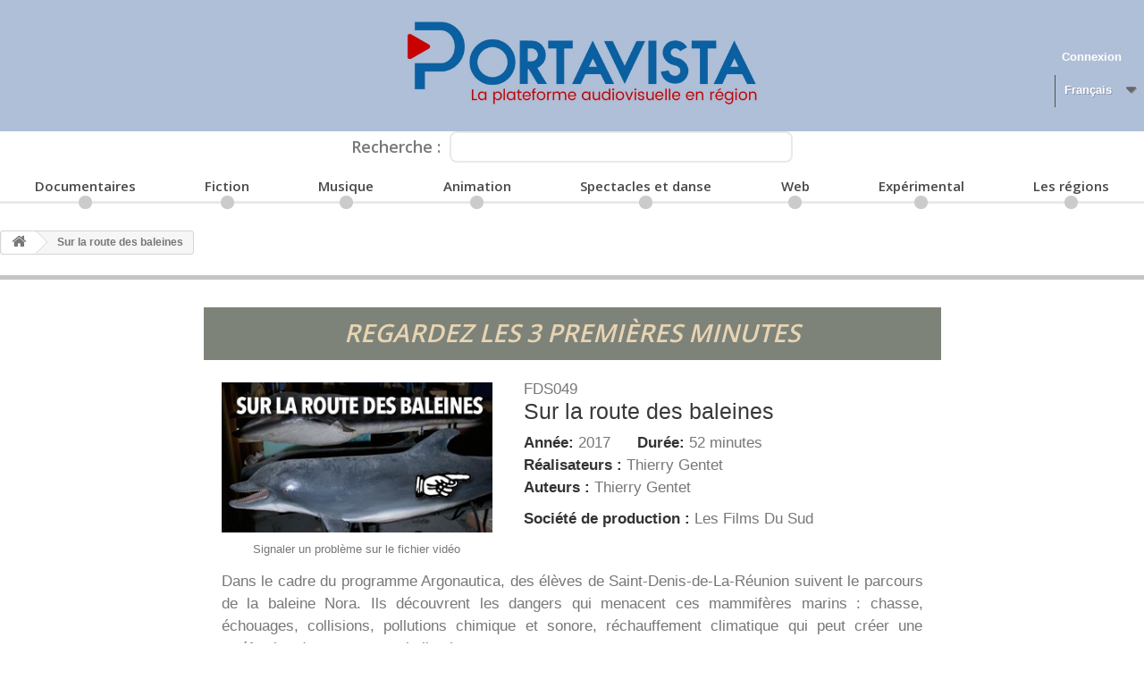

--- FILE ---
content_type: text/html; charset=utf-8
request_url: https://polygone11.portavista.fr/catalogue/fr/accueil/701-sur-la-route-des-baleines.html
body_size: 8607
content:
<!DOCTYPE HTML>
<!--[if lt IE 7]> <html class="no-js lt-ie9 lt-ie8 lt-ie7" lang="fr-fr"><![endif]-->
<!--[if IE 7]><html class="no-js lt-ie9 lt-ie8 ie7" lang="fr-fr"><![endif]-->
<!--[if IE 8]><html class="no-js lt-ie9 ie8" lang="fr-fr"><![endif]-->
<!--[if gt IE 8]> <html class="no-js ie9" lang="fr-fr"><![endif]-->
<html lang="fr-fr">
	<head>
		<meta charset="utf-8" />
		<title>Sur la route des baleines - Polygone Onze</title>
						<meta name="generator" content="PrestaShop" />
		<meta name="robots" content="index,follow" />
		<meta name="viewport" content="width=device-width, minimum-scale=0.25, maximum-scale=1.6, initial-scale=1.0" />
		<meta name="apple-mobile-web-app-capable" content="yes" />
		<link rel="icon" type="image/vnd.microsoft.icon" href="/catalogue/img/favicon.ico?1666204601" />
		<link rel="shortcut icon" type="image/x-icon" href="/catalogue/img/favicon.ico?1666204601" />
														<link rel="stylesheet" href="/catalogue/themes/default-bootstrap/css/global.css" type="text/css" media="all" />
																<link rel="stylesheet" href="/catalogue/themes/default-bootstrap/css/autoload/highdpi.css" type="text/css" media="all" />
																<link rel="stylesheet" href="/catalogue/themes/default-bootstrap/css/autoload/responsive-tables.css" type="text/css" media="all" />
																<link rel="stylesheet" href="/catalogue/themes/default-bootstrap/css/autoload/uniform.default.css" type="text/css" media="all" />
																<link rel="stylesheet" href="/catalogue/js/jquery/plugins/fancybox/jquery.fancybox.css" type="text/css" media="all" />
																<link rel="stylesheet" href="/catalogue/themes/default-bootstrap/css/product.css" type="text/css" media="all" />
																<link rel="stylesheet" href="/catalogue/themes/default-bootstrap/css/print.css" type="text/css" media="print" />
																<link rel="stylesheet" href="/catalogue/js/jquery/plugins/bxslider/jquery.bxslider.css" type="text/css" media="all" />
																<link rel="stylesheet" href="/catalogue/modules/prestablog/views/css/grid-for-1-6-module.css" type="text/css" media="all" />
																<link rel="stylesheet" href="/catalogue/themes/default-bootstrap/css/modules/blockbestsellers/blockbestsellers.css" type="text/css" media="all" />
																<link rel="stylesheet" href="/catalogue/themes/default-bootstrap/css/modules/blockcurrencies/blockcurrencies.css" type="text/css" media="all" />
																<link rel="stylesheet" href="/catalogue/themes/default-bootstrap/css/modules/blocklanguages/blocklanguages.css" type="text/css" media="all" />
																<link rel="stylesheet" href="/catalogue/themes/default-bootstrap/css/modules/blockcontact/blockcontact.css" type="text/css" media="all" />
																<link rel="stylesheet" href="/catalogue/themes/default-bootstrap/css/modules/blockmyaccountfooter/blockmyaccount.css" type="text/css" media="all" />
																<link rel="stylesheet" href="/catalogue/themes/default-bootstrap/css/modules/blocktags/blocktags.css" type="text/css" media="all" />
																<link rel="stylesheet" href="/catalogue/themes/default-bootstrap/css/modules/blocktopmenu/css/blocktopmenu.css" type="text/css" media="all" />
																<link rel="stylesheet" href="/catalogue/themes/default-bootstrap/css/modules/blocktopmenu/css/superfish-modified.css" type="text/css" media="all" />
																<link rel="stylesheet" href="/catalogue/themes/default-bootstrap/css/modules/blockuserinfo/blockuserinfo.css" type="text/css" media="all" />
																<link rel="stylesheet" href="/catalogue/themes/default-bootstrap/css/modules/blockviewed/blockviewed.css" type="text/css" media="all" />
																<link rel="stylesheet" href="/catalogue/modules/themeconfigurator/css/hooks.css" type="text/css" media="all" />
																<link rel="stylesheet" href="/catalogue/modules/advancedcms/views/css/cmsfront_base.css" type="text/css" media="all" />
																<link rel="stylesheet" href="/catalogue/modules/advancedcms/views/css/blocks/AdvancedCmsBlockCategory/front/AdvancedCmsBlockCategory.css" type="text/css" media="all" />
																<link rel="stylesheet" href="/catalogue/modules/advancedcms/views/css/blocks/AdvancedCmsBlockCategorySlider/front/AdvancedCmsBlockCategorySlider.css" type="text/css" media="all" />
																<link rel="stylesheet" href="/catalogue/modules/mediatheque/views/css/choixmediatheque.css" type="text/css" media="all" />
																<link rel="stylesheet" href="/catalogue/themes/default-bootstrap/css/product_list.css" type="text/css" media="all" />
														<script type="text/javascript">
var AccessDenied = 'Accès refusé:';
var FancyboxI18nClose = 'Fermer';
var FancyboxI18nNext = 'Suivant';
var FancyboxI18nPrev = 'Pr&eacute;c&eacute;dent';
var GrowlAddToCart = 'Ajouté au panier';
var PS_CATALOG_MODE = false;
var ajaxsearch = true;
var allowBuyWhenOutOfStock = false;
var attribute_anchor_separator = '-';
var attributesCombinations = [];
var availableLaterValue = '';
var availableNowValue = '';
var baseDir = 'https://polygone11.portavista.fr/catalogue/';
var baseUri = 'https://polygone11.portavista.fr/catalogue/';
var contentOnly = false;
var currency = {"id":1,"name":"Euro","iso_code":"EUR","iso_code_num":"978","sign":"\u20ac","blank":"1","conversion_rate":"1.000000","deleted":"0","format":"2","decimals":"1","active":"1","prefix":"","suffix":" \u20ac","id_shop_list":null,"force_id":false};
var currencyBlank = 1;
var currencyFormat = 2;
var currencyRate = 1;
var currencySign = '€';
var currentDate = '2026-01-19 17:27:42';
var customerGroupWithoutTax = false;
var customizationFields = false;
var customizationId = null;
var default_eco_tax = 0;
var displayList = false;
var displayPrice = 0;
var doesntExist = 'Ce produit n\'existe pas dans cette déclinaison. Vous pouvez néanmoins en sélectionner une autre.';
var doesntExistNoMore = 'Ce produit n\'est plus en stock';
var doesntExistNoMoreBut = 'avec ces options mais reste disponible avec d\'autres options';
var ecotaxTax_rate = 0;
var fieldRequired = 'Veuillez remplir tous les champs, puis enregistrer votre personnalisation';
var groupReduction = 0;
var highDPI = false;
var idDefaultImage = 732;
var id_lang = 1;
var id_product = 701;
var img_prod_dir = 'https://polygone11.portavista.fr/catalogue/img/p/';
var img_ps_dir = 'https://polygone11.portavista.fr/catalogue/img/';
var instantsearch = false;
var isGuest = 0;
var isLogged = 0;
var isMobile = false;
var jqZoomEnabled = false;
var maxQuantityToAllowDisplayOfLastQuantityMessage = 3;
var minimalQuantity = 1;
var noTaxForThisProduct = false;
var oosHookJsCodeFunctions = [];
var page_name = 'product';
var priceDisplayMethod = 0;
var priceDisplayPrecision = 2;
var productAvailableForOrder = true;
var productBasePriceTaxExcl = 0;
var productBasePriceTaxExcluded = 0;
var productBasePriceTaxIncl = 0;
var productHasAttributes = false;
var productPrice = 0;
var productPriceTaxExcluded = 0;
var productPriceTaxIncluded = 0;
var productPriceWithoutReduction = 0;
var productReference = 'FDS049';
var productShowPrice = true;
var productUnitPriceRatio = 0;
var product_fileButtonHtml = 'Ajouter';
var product_fileDefaultHtml = 'Aucun fichier sélectionné';
var product_specific_price = [];
var quantitiesDisplayAllowed = true;
var quantityAvailable = 10;
var quickView = true;
var reduction_percent = 0;
var reduction_price = 0;
var roundMode = 2;
var specific_currency = false;
var specific_price = 0;
var static_token = '902692d024b6128cfab695e5ee306add';
var stock_management = 1;
var taxRate = 20;
var token = '902692d024b6128cfab695e5ee306add';
var uploading_in_progress = 'Envoi en cours, veuillez patienter...';
var usingSecureMode = true;
</script>

						<script type="text/javascript" src="/catalogue/js/jquery/jquery-1.11.0.min.js"></script>
						<script type="text/javascript" src="/catalogue/js/jquery/jquery-migrate-1.2.1.min.js"></script>
						<script type="text/javascript" src="/catalogue/js/jquery/plugins/jquery.easing.js"></script>
						<script type="text/javascript" src="/catalogue/js/tools.js"></script>
						<script type="text/javascript" src="/catalogue/themes/default-bootstrap/js/global.js"></script>
						<script type="text/javascript" src="/catalogue/themes/default-bootstrap/js/autoload/10-bootstrap.min.js"></script>
						<script type="text/javascript" src="/catalogue/themes/default-bootstrap/js/autoload/15-jquery.total-storage.min.js"></script>
						<script type="text/javascript" src="/catalogue/themes/default-bootstrap/js/autoload/15-jquery.uniform-modified.js"></script>
						<script type="text/javascript" src="/catalogue/js/jquery/plugins/fancybox/jquery.fancybox.js"></script>
						<script type="text/javascript" src="/catalogue/themes/default-bootstrap/js/products-comparison.js"></script>
						<script type="text/javascript" src="/catalogue/js/jquery/plugins/jquery.idTabs.js"></script>
						<script type="text/javascript" src="/catalogue/js/jquery/plugins/jquery.scrollTo.js"></script>
						<script type="text/javascript" src="/catalogue/js/jquery/plugins/jquery.serialScroll.js"></script>
						<script type="text/javascript" src="/catalogue/js/jquery/plugins/bxslider/jquery.bxslider.js"></script>
						<script type="text/javascript" src="/catalogue/themes/default-bootstrap/js/product.js"></script>
						<script type="text/javascript" src="/catalogue/themes/default-bootstrap/js/modules/blocktopmenu/js/hoverIntent.js"></script>
						<script type="text/javascript" src="/catalogue/themes/default-bootstrap/js/modules/blocktopmenu/js/superfish-modified.js"></script>
						<script type="text/javascript" src="/catalogue/themes/default-bootstrap/js/modules/blocktopmenu/js/blocktopmenu.js"></script>
						<script type="text/javascript" src="/catalogue/modules/ganalytics/views/js/GoogleAnalyticActionLib.js"></script>
						<script type="text/javascript" src="/catalogue/modules/advancedcms/views/js/adcms_front.js"></script>
						<script type="text/javascript" src="/catalogue/modules/advancedcms/views/js/blocks/AdvancedCmsBlockCategorySlider/front/AdvancedCmsBlockCategorySlider.js"></script>
						<script type="text/javascript" src="/catalogue/modules/advancedcms/views/js/blocks/AdvancedCmsBlockImageSlider/front/AdvancedCmsBlockImageSlider.js"></script>
						<script type="text/javascript" src="/catalogue/modules/advancedcms/views/js/blocks/AdvancedCmsBlockManufacturerSlider/front/AdvancedCmsBlockManufacturerSlider.js"></script>
						<script type="text/javascript" src="/catalogue/modules/advancedcms/views/js/blocks/AdvancedCmsBlockProductSlider/front/AdvancedCmsBlockProductSlider.js"></script>
							
			<script type="text/javascript">
				(window.gaDevIds=window.gaDevIds||[]).push('d6YPbH');
				(function(i,s,o,g,r,a,m){i['GoogleAnalyticsObject']=r;i[r]=i[r]||function(){
				(i[r].q=i[r].q||[]).push(arguments)},i[r].l=1*new Date();a=s.createElement(o),
				m=s.getElementsByTagName(o)[0];a.async=1;a.src=g;m.parentNode.insertBefore(a,m)
				})(window,document,'script','//www.google-analytics.com/analytics.js','ga');
				ga('create', 'UA-113132864-1', 'auto');
				ga('require', 'ec');</script><script>
            var adcms_statuses = {};
                adcms_statuses[1] = "Erreur de page générale";
                adcms_statuses[2] = "Erreur de restriction";
                adcms_statuses[3] = "Erreur de lien de page";
                adcms_statuses[4] = "Erreur de configuration de la page";
        </script>
		<link rel="stylesheet" href="//fonts.googleapis.com/css?family=Open+Sans:300,600&amp;subset=latin,latin-ext" type="text/css" media="all" />
		<!--[if IE 8]>
		<script src="https://oss.maxcdn.com/libs/html5shiv/3.7.0/html5shiv.js"></script>
		<script src="https://oss.maxcdn.com/libs/respond.js/1.3.0/respond.min.js"></script>
		<![endif]-->

		<link rel="stylesheet" type="text/css" href="https://polygone11.portavista.fr/catalogue/themes/default-bootstrap/css/portavista.css" />
		<meta http-equiv="cache-control" content="max-age=0" />
		<meta http-equiv="cache-control" content="no-cache" />
		<meta http-equiv="expires" content="0" />
		<meta http-equiv="expires" content="Tue, 01 Jan 1980 1:00:00 GMT" />
		<meta http-equiv="pragma" content="no-cache" />
		<script type="text/javascript" src="https://polygone11.portavista.fr/catalogue/themes/default-bootstrap/js/portavista.js"></script>
		<!-- Global site tag (gtag.js) - Google Analytics -->
		<script async src="https://www.googletagmanager.com/gtag/js?id=UA-113132864-1"></script>
		<script type="text/javascript" src="https://polygone11.portavista.fr/catalogue/themes/default-bootstrap/js/analytics.js"></script>

	</head>
	<body id="product" class="product product-701 product-sur-la-route-des-baleines category-2 category-accueil hide-left-column hide-right-column lang_fr">
	
	
		

					<div id="page">
			<div class="header-container">
				<header id="header">
																										<div class="nav">
							<div class="container">
								<div class="row">
									<nav>
										
									</nav>
								</div>
							</div>
						</div>
										<div>
						<div class="container">
							<div class="row">
								<div id="header_logo">
									<a href="https://polygone11.portavista.fr/catalogue/" title="Polygone Onze">
										<img class="logo img-responsive" src="https://polygone11.portavista.fr/catalogue/img/portavista-logo-1666204600.jpg" alt="Polygone Onze" width="4140" height="476"/>
									</a>
									<div id="nav_banniere">
																					<!-- Block user information module NAV  -->
<div class="header_user_info">
			<a class="login" href="https://polygone11.portavista.fr/catalogue/fr/mon-compte" rel="nofollow" title="Identifiez-vous">
			Connexion
		</a>
	</div>
<!-- /Block usmodule NAV -->
<!-- Block languages module -->
	<div id="languages-block-top" class="languages-block">
									<div class="current">
					<span>Français</span>
				</div>
												<ul id="first-languages" class="languages-block_ul toogle_content">
							<li class="selected">
										<span>Français</span>
								</li>
							<li >
																				<a href="https://polygone11.portavista.fr/catalogue/en/accueil/701-sur-la-route-des-baleines.html" title="Anglais (English)" rel="alternate" hreflang="en">
															<span>Anglais</span>
									</a>
								</li>
					</ul>
	</div>
<!-- /Block languages module -->

																				
									</div>
									
								    
                                    
                                    <div style="text-align: center;display: flex;flex-direction: row;justify-content: center;">
                                        <div style="margin: 6px 10px 0 0;font: 600 18px/22px 'Open Sans', sans-serif;">Recherche :</div>
                                        <form id="searchbox" action="https://polygone11.portavista.fr/catalogue/recherche" method="get" style="width: 30%;min-width: 300px;">
                                            <p>
                                                <input name="controller" value="search" type="hidden">
                                                <input value="position" name="orderby" type="hidden">
                                                <input value="desc" name="orderway" type="hidden">
                                                <input name="search_query" value="" type="text" style="width: 100%;border-radius: 8px;border: 2px solid #e9e9e9;font: 600 18px/22px 'Open Sans', sans-serif;color: #777;padding: 0 10px 0 10px;height: 35px;">
                                            </p>
                                        </form>
                                    </div>

                                    
								</div>

									<!-- Menu -->
	<div id="block_top_menu" class="sf-contener clearfix col-lg-12">
		<div class="cat-title">Menu</div>
		<ul class="sf-menu clearfix menu-content">
			<li><a href="https://polygone11.portavista.fr/catalogue/fr/8-documentaires" title="Documentaires">Documentaires<div class="middle_circle"><div class="circle"></div></div></a><ul><li><a href="https://polygone11.portavista.fr/catalogue/fr/16-decouvertes" title="Découvertes">Découvertes<div class="middle_circle"><div class="circle"></div></div></a></li><li><a href="https://polygone11.portavista.fr/catalogue/fr/17-histoire" title="Histoire">Histoire<div class="middle_circle"><div class="circle"></div></div></a><ul><li><a href="https://polygone11.portavista.fr/catalogue/fr/58-prehistoire" title="Préhistoire">Préhistoire<div class="middle_circle"><div class="circle"></div></div></a></li><li><a href="https://polygone11.portavista.fr/catalogue/fr/59-antiquite" title="Antiquité">Antiquité<div class="middle_circle"><div class="circle"></div></div></a></li><li><a href="https://polygone11.portavista.fr/catalogue/fr/60-moyen-age" title="Moyen âge">Moyen âge<div class="middle_circle"><div class="circle"></div></div></a></li><li><a href="https://polygone11.portavista.fr/catalogue/fr/61-renaissance" title="Renaissance">Renaissance<div class="middle_circle"><div class="circle"></div></div></a></li><li><a href="https://polygone11.portavista.fr/catalogue/fr/62-temps-moderne" title="Temps modernes">Temps modernes<div class="middle_circle"><div class="circle"></div></div></a></li><li><a href="https://polygone11.portavista.fr/catalogue/fr/63-xixe" title="XIXè">XIXè<div class="middle_circle"><div class="circle"></div></div></a></li><li><a href="https://polygone11.portavista.fr/catalogue/fr/64-autour-de-1914" title="Autour de 1914">Autour de 1914<div class="middle_circle"><div class="circle"></div></div></a></li><li><a href="https://polygone11.portavista.fr/catalogue/fr/65-entre-deux-guerres" title="Entre deux guerres">Entre deux guerres<div class="middle_circle"><div class="circle"></div></div></a></li><li><a href="https://polygone11.portavista.fr/catalogue/fr/66-autour-de-1939" title="Autour de 1939">Autour de 1939<div class="middle_circle"><div class="circle"></div></div></a></li><li><a href="https://polygone11.portavista.fr/catalogue/fr/67-decolonisation" title="Décolonisation">Décolonisation<div class="middle_circle"><div class="circle"></div></div></a></li><li><a href="https://polygone11.portavista.fr/catalogue/fr/68-histoire-contemporaine" title="Histoire contemporaine">Histoire contemporaine<div class="middle_circle"><div class="circle"></div></div></a></li><li><a href="https://polygone11.portavista.fr/catalogue/fr/69-au-travers-de-l-histoire" title="Au travers de l’Histoire">Au travers de l’Histoire<div class="middle_circle"><div class="circle"></div></div></a></li></ul></li><li><a href="https://polygone11.portavista.fr/catalogue/fr/18-arts" title="Arts">Arts<div class="middle_circle"><div class="circle"></div></div></a><ul><li><a href="https://polygone11.portavista.fr/catalogue/fr/37-civilisations" title="Civilisations">Civilisations<div class="middle_circle"><div class="circle"></div></div></a></li><li><a href="https://polygone11.portavista.fr/catalogue/fr/38-architecture" title="Architecture">Architecture<div class="middle_circle"><div class="circle"></div></div></a></li><li><a href="https://polygone11.portavista.fr/catalogue/fr/39-peinture" title="Peinture">Peinture<div class="middle_circle"><div class="circle"></div></div></a></li><li><a href="https://polygone11.portavista.fr/catalogue/fr/40-musique-doc-arts" title="Musique (Doc. Arts)">Musique (Doc. Arts)<div class="middle_circle"><div class="circle"></div></div></a></li><li><a href="https://polygone11.portavista.fr/catalogue/fr/41-artisanat" title="Artisanat">Artisanat<div class="middle_circle"><div class="circle"></div></div></a></li><li><a href="https://polygone11.portavista.fr/catalogue/fr/42-photographie" title="Photographie">Photographie<div class="middle_circle"><div class="circle"></div></div></a></li><li><a href="https://polygone11.portavista.fr/catalogue/fr/43-bande-dessinee" title="Bande dessinée">Bande dessinée<div class="middle_circle"><div class="circle"></div></div></a></li><li><a href="https://polygone11.portavista.fr/catalogue/fr/44-cinema" title="Cinéma">Cinéma<div class="middle_circle"><div class="circle"></div></div></a></li><li><a href="https://polygone11.portavista.fr/catalogue/fr/45-danse-doc-arts" title="Danse (Doc. Arts)">Danse (Doc. Arts)<div class="middle_circle"><div class="circle"></div></div></a></li><li><a href="https://polygone11.portavista.fr/catalogue/fr/46-theatre-doc-arts" title="Théâtre (Doc. Arts)">Théâtre (Doc. Arts)<div class="middle_circle"><div class="circle"></div></div></a></li><li><a href="https://polygone11.portavista.fr/catalogue/fr/47-litterature" title="Littérature">Littérature<div class="middle_circle"><div class="circle"></div></div></a></li><li><a href="https://polygone11.portavista.fr/catalogue/fr/48-autres-doc-arts" title="Autres (Doc. Arts)">Autres (Doc. Arts)<div class="middle_circle"><div class="circle"></div></div></a></li></ul></li><li><a href="https://polygone11.portavista.fr/catalogue/fr/19-societes" title="Société">Société<div class="middle_circle"><div class="circle"></div></div></a><ul><li><a href="https://polygone11.portavista.fr/catalogue/fr/76-travail" title="Travail">Travail<div class="middle_circle"><div class="circle"></div></div></a></li><li><a href="https://polygone11.portavista.fr/catalogue/fr/77-economie" title="Economie">Economie<div class="middle_circle"><div class="circle"></div></div></a></li><li><a href="https://polygone11.portavista.fr/catalogue/fr/78-luttes-feministes" title="Luttes féministes">Luttes féministes<div class="middle_circle"><div class="circle"></div></div></a></li><li><a href="https://polygone11.portavista.fr/catalogue/fr/79-anti-racisme" title="Anti-raçisme">Anti-raçisme<div class="middle_circle"><div class="circle"></div></div></a></li><li><a href="https://polygone11.portavista.fr/catalogue/fr/80-religions" title="Religions">Religions<div class="middle_circle"><div class="circle"></div></div></a></li><li><a href="https://polygone11.portavista.fr/catalogue/fr/81-sports" title="Sports">Sports<div class="middle_circle"><div class="circle"></div></div></a></li><li><a href="https://polygone11.portavista.fr/catalogue/fr/82-education" title="Education">Education<div class="middle_circle"><div class="circle"></div></div></a></li><li><a href="https://polygone11.portavista.fr/catalogue/fr/83-vie-quotidienne" title="Vie quotidienne">Vie quotidienne<div class="middle_circle"><div class="circle"></div></div></a></li><li><a href="https://polygone11.portavista.fr/catalogue/fr/84-migrations" title="Migrations">Migrations<div class="middle_circle"><div class="circle"></div></div></a></li><li><a href="https://polygone11.portavista.fr/catalogue/fr/85-luttes-sociales" title="Luttes sociales">Luttes sociales<div class="middle_circle"><div class="circle"></div></div></a></li><li><a href="https://polygone11.portavista.fr/catalogue/fr/86-developpement" title="Développement">Développement<div class="middle_circle"><div class="circle"></div></div></a></li><li><a href="https://polygone11.portavista.fr/catalogue/fr/87-ethnologie" title="Ethnologie">Ethnologie<div class="middle_circle"><div class="circle"></div></div></a></li></ul></li><li><a href="https://polygone11.portavista.fr/catalogue/fr/20-sciences" title="Sciences">Sciences<div class="middle_circle"><div class="circle"></div></div></a><ul><li><a href="https://polygone11.portavista.fr/catalogue/fr/70-espace" title="Espace">Espace<div class="middle_circle"><div class="circle"></div></div></a></li><li><a href="https://polygone11.portavista.fr/catalogue/fr/71-futurologie" title="Futurologie">Futurologie<div class="middle_circle"><div class="circle"></div></div></a></li><li><a href="https://polygone11.portavista.fr/catalogue/fr/72-technologie" title="Technologie">Technologie<div class="middle_circle"><div class="circle"></div></div></a></li><li><a href="https://polygone11.portavista.fr/catalogue/fr/73-geographie" title="Géographie">Géographie<div class="middle_circle"><div class="circle"></div></div></a></li><li><a href="https://polygone11.portavista.fr/catalogue/fr/74-sante-medecine" title="Santé médecine">Santé médecine<div class="middle_circle"><div class="circle"></div></div></a></li><li><a href="https://polygone11.portavista.fr/catalogue/fr/75-ecologie-science" title="Ecologie-science">Ecologie-science<div class="middle_circle"><div class="circle"></div></div></a></li></ul></li><li><a href="https://polygone11.portavista.fr/catalogue/fr/21-nature" title="Nature">Nature<div class="middle_circle"><div class="circle"></div></div></a><ul><li><a href="https://polygone11.portavista.fr/catalogue/fr/24-ecologie" title="Ecologie">Ecologie<div class="middle_circle"><div class="circle"></div></div></a></li><li><a href="https://polygone11.portavista.fr/catalogue/fr/25-agriculture" title="Agriculture">Agriculture<div class="middle_circle"><div class="circle"></div></div></a></li><li><a href="https://polygone11.portavista.fr/catalogue/fr/26-jardins" title="Jardins">Jardins<div class="middle_circle"><div class="circle"></div></div></a></li><li><a href="https://polygone11.portavista.fr/catalogue/fr/27-animaux" title="Animaux">Animaux<div class="middle_circle"><div class="circle"></div></div></a></li><li><a href="https://polygone11.portavista.fr/catalogue/fr/28-foret" title="Foret">Foret<div class="middle_circle"><div class="circle"></div></div></a></li><li><a href="https://polygone11.portavista.fr/catalogue/fr/29-mer" title="Mer">Mer<div class="middle_circle"><div class="circle"></div></div></a></li><li><a href="https://polygone11.portavista.fr/catalogue/fr/30-montagne" title="Montagne">Montagne<div class="middle_circle"><div class="circle"></div></div></a></li><li><a href="https://polygone11.portavista.fr/catalogue/fr/31-geographie-paysage" title="Géographie paysage">Géographie paysage<div class="middle_circle"><div class="circle"></div></div></a></li></ul></li><li><a href="https://polygone11.portavista.fr/catalogue/fr/22-musique" title="Musique (Doc)">Musique (Doc)<div class="middle_circle"><div class="circle"></div></div></a><ul><li><a href="https://polygone11.portavista.fr/catalogue/fr/32-musiques-du-monde" title="Musiques du monde">Musiques du monde<div class="middle_circle"><div class="circle"></div></div></a></li><li><a href="https://polygone11.portavista.fr/catalogue/fr/33-musiques-classiques" title="Musiques classiques">Musiques classiques<div class="middle_circle"><div class="circle"></div></div></a></li><li><a href="https://polygone11.portavista.fr/catalogue/fr/34-instruments-de-musique" title="Instruments de musique">Instruments de musique<div class="middle_circle"><div class="circle"></div></div></a></li><li><a href="https://polygone11.portavista.fr/catalogue/fr/35-musiques-varietes-jazz" title="Musiques variétées jazz">Musiques variétées jazz<div class="middle_circle"><div class="circle"></div></div></a></li><li><a href="https://polygone11.portavista.fr/catalogue/fr/36-duchable" title="Duchable">Duchable<div class="middle_circle"><div class="circle"></div></div></a></li></ul></li><li><a href="https://polygone11.portavista.fr/catalogue/fr/23-jeunesse" title="Jeunesse">Jeunesse<div class="middle_circle"><div class="circle"></div></div></a></li></ul></li><li><a href="https://polygone11.portavista.fr/catalogue/fr/9-fiction" title="Fiction">Fiction<div class="middle_circle"><div class="circle"></div></div></a><ul><li><a href="https://polygone11.portavista.fr/catalogue/fr/53-long-metrage" title="Long métrage">Long métrage<div class="middle_circle"><div class="circle"></div></div></a></li><li><a href="https://polygone11.portavista.fr/catalogue/fr/54-court-metrage" title="Court métrage">Court métrage<div class="middle_circle"><div class="circle"></div></div></a></li></ul></li><li><a href="https://polygone11.portavista.fr/catalogue/fr/10-musique" title="Musique">Musique<div class="middle_circle"><div class="circle"></div></div></a><ul><li><a href="https://polygone11.portavista.fr/catalogue/fr/49-concert-musique-du-monde" title="Concerts musique du monde">Concerts musique du monde<div class="middle_circle"><div class="circle"></div></div></a></li><li><a href="https://polygone11.portavista.fr/catalogue/fr/50-concerts-classiques" title="Concerts musique classique">Concerts musique classique<div class="middle_circle"><div class="circle"></div></div></a></li><li><a href="https://polygone11.portavista.fr/catalogue/fr/51-concerts-varietes-et-jazz" title="Concerts variétés et jazz">Concerts variétés et jazz<div class="middle_circle"><div class="circle"></div></div></a></li><li><a href="https://polygone11.portavista.fr/catalogue/fr/52-documentaires-musique" title="Documentaires musique">Documentaires musique<div class="middle_circle"><div class="circle"></div></div></a></li></ul></li><li><a href="https://polygone11.portavista.fr/catalogue/fr/11-animation" title="Animation">Animation<div class="middle_circle"><div class="circle"></div></div></a></li><li><a href="https://polygone11.portavista.fr/catalogue/fr/12-spectacles-et-dance" title="Spectacles et danse">Spectacles et danse<div class="middle_circle"><div class="circle"></div></div></a><ul><li><a href="https://polygone11.portavista.fr/catalogue/fr/55-danse" title="Danse">Danse<div class="middle_circle"><div class="circle"></div></div></a></li><li><a href="https://polygone11.portavista.fr/catalogue/fr/56-theatre" title="Théâtre">Théâtre<div class="middle_circle"><div class="circle"></div></div></a></li><li><a href="https://polygone11.portavista.fr/catalogue/fr/57-divers" title="Divers">Divers<div class="middle_circle"><div class="circle"></div></div></a></li></ul></li><li><a href="https://polygone11.portavista.fr/catalogue/fr/13-web" title="Web">Web<div class="middle_circle"><div class="circle"></div></div></a></li><li><a href="https://polygone11.portavista.fr/catalogue/fr/14-experimental" title="Expérimental">Expérimental<div class="middle_circle"><div class="circle"></div></div></a></li><li><a href="https://polygone11.portavista.fr/catalogue/fr/15-les-regions" title="Les régions">Les régions<div class="middle_circle"><div class="circle"></div></div></a><ul><li><a href="https://polygone11.portavista.fr/catalogue/fr/88-auvergne-rhone-alpes" title="Auvergne Rhône Alpes">Auvergne Rhône Alpes<div class="middle_circle"><div class="circle"></div></div></a></li><li><a href="https://polygone11.portavista.fr/catalogue/fr/101-normandie" title="Normandie">Normandie<div class="middle_circle"><div class="circle"></div></div></a></li><li><a href="https://polygone11.portavista.fr/catalogue/fr/103-occitanie" title="Occitanie">Occitanie<div class="middle_circle"><div class="circle"></div></div></a></li><li><a href="https://polygone11.portavista.fr/catalogue/fr/2011-bretagne" title="Bretagne">Bretagne<div class="middle_circle"><div class="circle"></div></div></a></li><li><a href="https://polygone11.portavista.fr/catalogue/fr/2012-bourgogne-franche-comte" title="Bourgogne Franche Comté">Bourgogne Franche Comté<div class="middle_circle"><div class="circle"></div></div></a></li><li><a href="https://polygone11.portavista.fr/catalogue/fr/2013-centre-val-de-loire" title="Centre Val de Loire">Centre Val de Loire<div class="middle_circle"><div class="circle"></div></div></a></li><li><a href="https://polygone11.portavista.fr/catalogue/fr/2014-corse" title="Corse">Corse<div class="middle_circle"><div class="circle"></div></div></a></li><li><a href="https://polygone11.portavista.fr/catalogue/fr/2015-grand-est" title="Grand Est">Grand Est<div class="middle_circle"><div class="circle"></div></div></a></li><li><a href="https://polygone11.portavista.fr/catalogue/fr/2016-guadeloupe" title="Guadeloupe">Guadeloupe<div class="middle_circle"><div class="circle"></div></div></a></li><li><a href="https://polygone11.portavista.fr/catalogue/fr/2017-guyane" title="Guyane">Guyane<div class="middle_circle"><div class="circle"></div></div></a></li><li><a href="https://polygone11.portavista.fr/catalogue/fr/2018-hauts-de-france" title="Hauts de France">Hauts de France<div class="middle_circle"><div class="circle"></div></div></a></li><li><a href="https://polygone11.portavista.fr/catalogue/fr/2019-ile-de-france" title="Île de France">Île de France<div class="middle_circle"><div class="circle"></div></div></a></li><li><a href="https://polygone11.portavista.fr/catalogue/fr/2020-martinique" title="Martinique">Martinique<div class="middle_circle"><div class="circle"></div></div></a></li><li><a href="https://polygone11.portavista.fr/catalogue/fr/2021-mayotte" title="Mayotte">Mayotte<div class="middle_circle"><div class="circle"></div></div></a></li><li><a href="https://polygone11.portavista.fr/catalogue/fr/2022-provence-alpes-cote-d-azur" title="Provence Alpes Côte d'Azur">Provence Alpes Côte d'Azur<div class="middle_circle"><div class="circle"></div></div></a></li><li><a href="https://polygone11.portavista.fr/catalogue/fr/2023-nouvelle-aquitaine" title="Nouvelle Aquitaine">Nouvelle Aquitaine<div class="middle_circle"><div class="circle"></div></div></a></li><li><a href="https://polygone11.portavista.fr/catalogue/fr/2024-la-reunion" title="La Réunion">La Réunion<div class="middle_circle"><div class="circle"></div></div></a></li><li><a href="https://polygone11.portavista.fr/catalogue/fr/2025-ailleurs-dans-le-monde" title="Ailleurs dans le monde">Ailleurs dans le monde<div class="middle_circle"><div class="circle"></div></div></a></li></ul></li>
					</ul>
	</div>
	<!--/ Menu -->
							</div>
						</div>
					</div>
				</header>
			</div>
			<div class="columns-container">
				<div id="columns" class="container">
											
<!-- Breadcrumb -->
<div class="breadcrumb clearfix">
	<a class="home" href="https://polygone11.portavista.fr/catalogue/" title="retour &agrave; Accueil"><i class="icon-home"></i></a>
			<span class="navigation-pipe">&gt;</span>
					Sur la route des baleines
			</div>
<!-- /Breadcrumb -->

										<div id="slider_row" class="row">
																	</div>
					<div class="row">
					<div class="container">
				<div class="top-hr"></div>
			</div>
																				<div id="center_column" class="center_column col-xs-12 col-sm-12">
																		
	

											<div id="itemscope_product" itemscope itemtype="https://schema.org/Product">
	<meta  itemprop="url" content="https://polygone11.portavista.fr/catalogue/fr/accueil/701-sur-la-route-des-baleines.html">
	<div class="primary_block row">
		
				

				<a href="https://polygone11.portavista.fr/catalogue/content/18-extrait?v=701" target="_blank">
			<h3 class="page-product-heading out">Regardez les 3 premi&egrave;res minutes</h3>
		</a>
						
		<!-- left infos-->
		<div class="pb-left-column col-xs-12 col-sm-5 col-md-5">
			<!-- product img-->
			<div id="image-block" class="clearfix">
								<!--
									<span id="view_full_size">
													<img id="bigpic" itemprop="image" src="https://polygone11.portavista.fr/catalogue/732-large_default/sur-la-route-des-baleines.jpg" title="Sur la Route des Baleines" alt="Sur la Route des Baleines" width="458" height="458"/>
															<span class="span_link no-print">Agrandir l&#039;image</span>
																		</span>

								-->
				<!-- nouvelle image jaquette-->
									<div class="jaquette">
						<a class="a_jaquette" href="https://polygone11.portavista.fr/catalogue/content/17-video?v=701" target="_blank">
							<img src="https://polygone11.portavista.fr/catalogue/732-dimension_base/sur-la-route-des-baleines.jpg" title="Sur la Route des Baleines" alt="Sur la Route des Baleines" width="325px" height="180px"/>
						</a>
					</div>
					<div id="signalErreur">
						<ul id="usefull_link_block" class="clearfix no-print">
							<a href="https://polygone11.portavista.fr/catalogue/fr/nous-contacter">
								Signaler un probl&egrave;me sur le fichier vid&eacute;o
							</a>
						</ul>
					</div>
					
				<!-- end image-block -->

			</div> 
							<!-- thumbnails -->
				<div id="views_block" class="clearfix hidden">
										<div id="thumbs_list">
						<ul id="thumbs_list_frame">
																																																						<li id="thumbnail_732" class="last">
									<a href="https://polygone11.portavista.fr/catalogue/732-thickbox_default/sur-la-route-des-baleines.jpg"	data-fancybox-group="other-views" class="fancybox shown" title="Sur la Route des Baleines">
										<img class="img-responsive" id="thumb_732" src="https://polygone11.portavista.fr/catalogue/732-cart_default/sur-la-route-des-baleines.jpg" alt="Sur la Route des Baleines" title="Sur la Route des Baleines" height="80" width="80" itemprop="image" />
									</a>
								</li>
																			</ul>
					</div> <!-- end thumbs_list -->
									</div> <!-- end views-block -->
				<!-- end thumbnails -->
								</div> <!-- end pb-left-column -->
		<!-- end left infos-->
		<!-- center infos -->
		<div class="pb-center-column col-xs-12 col-sm-7 col-md-7">

						<div class="divLabelFiche">
				<p id="product_reference">
					
					<span class="editable" itemprop="sku" content="FDS049">FDS049</span>
				</p>
			</div>
									<div class="divLabelFiche">
				<h1 itemprop="name">Sur la route des baleines</h1>
			</div>
			<!---->
						<div style="height: 10px"></div>
			<!-- Duree vidéo -->
			<!-- Mettre en place la durée-->
				

			<div id="AnneeDuree" class="divLabelFiche">
				
																																																		<div style="padding-right: 30px;">
						<div class="divLabelFiche">
							<p id="product_manufacturer">
								<label class="labelFiche">Ann&eacute;e:&nbsp;</label>
								<span>2017</span>
							</p>
						</div>
					</div>
																																																	
																																									<div>
						<div class="divLabelFiche">
							<p id="product_manufacturer">
								<label class="labelFiche">Dur&eacute;e:&nbsp;</label>
								<span>52 minutes</span>
							</p>
						</div>
					</div>
																																																									</div>
			
			
			<!---->
			<!-- end Duree vidéo -->
			<!-- Réalisation de la vidéo-->
			<!--
			<p id="product_reference">
				<label>R&eacute;alisation: </label>
				<span class="editable" itemprop="sku">0</span>
			</p>
			-->
			
			
			
			
			<!--
						<p id="product_condition">
				<label>&Eacute;tat : </label>
									<link itemprop="itemCondition" href="https://schema.org/NewCondition"/>
					<span class="editable">Nouveau produit</span>
							</p>
						-->
			
			<!-- availability or doesntExist -->
            
			<!-- Out of stock hook -->
			<div id="oosHook" style="display: none;">
				
			</div>

						<!-- 
			-->
				<!-- usefull links--><!--
				<ul id="usefull_link_block" class="clearfix no-print">
										<li class="print">
						<a href="javascript:print();">
							Imprimer
						</a>
					</li>
				</ul>
						-->
			
			<!-- sauvegarde
			<p>
																			
																				
															
																									
					                					            									
					                					                    <a href="https://polygone11.portavista.fr/catalogue/fr/553__thierry-gentet" title="Voir les vid&eacute;os li&eacute;(e) &agrave;  Thierry Gentet">
					                        Thierry Gentet
					                    </a>
					                					            																								
																	
																	
																	
																	
																	
																	
																	
																										
																	
																	
																	
																	
																	
																	
																				
															
																									
					                					            									
					                					                    <a href="https://polygone11.portavista.fr/catalogue/fr/553__thierry-gentet" title="Voir les vid&eacute;os li&eacute;(e) &agrave;  Thierry Gentet">
					                        Thierry Gentet
					                    </a>
					                					            																								
																	
																										
																	
																	
																	
																	
																	
																	
																	
																	
																										
																	
																				
															
																									
					                					                    <a href="https://polygone11.portavista.fr/catalogue/fr/493__les-films-du-sud" title="Voir les vid&eacute;os li&eacute;(e) &agrave;  Les Films Du Sud">
					                        Les Films Du Sud
					                    </a>
					                					            									
					                					            																								
																	
																	
																	
																	
																	
																	
																		</p>
			-->
			<!-- Réalisateur --><!--
			<p id="product_manufacturer">
			    <label for="product_manufacturer">R&eacute;alisation :&nbsp;</label>
			    <span class="editable">
			        			    </span>
			</p>
			-->

					
					
					
					
					
					
					
					
					
																				<div class="divLabelFiche">
				<p id="product_manufacturer">
											
																										
															
																									
					                					            									
					                					                												<label class="labelFiche" for="product_manufacturer">R&eacute;alisateurs :&nbsp;</label>
						                	<a href="https://polygone11.portavista.fr/catalogue/fr/553__thierry-gentet" title="Voir les vid&eacute;os li&eacute;(e) &agrave;  Thierry Gentet">
						                        Thierry Gentet
						                    </a>
						                    					                						                					            																														
																													
																																										
																													
																													
																													
																													
																													
																											</p>
			</div>
									<div class="divLabelFiche">
				<p id="product_manufacturer">
											
																													
																													
																																										
																													
																													
																													
																										
															
																									
					                					            									
					                					                												<label class="labelFiche" for="product_manufacturer">Auteurs :&nbsp;</label>
						                	<a href="https://polygone11.portavista.fr/catalogue/fr/553__thierry-gentet" title="Voir les vid&eacute;os li&eacute;(e) &agrave;  Thierry Gentet">
						                        Thierry Gentet
						                    </a>
						                    					                						                					            																														
																													
																											</p>
			</div>
									<div class="divLabelFiche">
				<p id="product_manufacturer">
											
																													
																													
																																										
																													
																													
																													
																													
																													
																											</p>
			</div>
									<div style="height: 10px"></div>
						<div class="divLabelFiche">
				<p id="product_manufacturer">
											
																													
																										
															
																									
					                					                												<label class="labelFiche" for="product_manufacturer">Soci&eacute;t&eacute; de production :&nbsp;</label>
						                	<a href="https://polygone11.portavista.fr/catalogue/fr/493__les-films-du-sud" title="Voir les vid&eacute;os li&eacute;(e) &agrave;  Les Films Du Sud">
						                        Les Films Du Sud
						                    </a>
						                    					                						                					            									
					                					            																														
																																										
																													
																													
																													
																													
																													
																											</p>
			</div>
						
		</div>
		<!-- end center infos-->
		<!-- pb-right-column-->
		<div class="pb-right-column col-xs-12 col-sm-4 col-md-3">
						<!-- add to cart form-->
			<form id="buy_block" action="https://polygone11.portavista.fr/catalogue/fr/panier" method="post">
				<!-- hidden datas -->
				<p class="hidden">
					<input type="hidden" name="token" value="902692d024b6128cfab695e5ee306add" />
					<input type="hidden" name="id_product" value="701" id="product_page_product_id" />
					<input type="hidden" name="add" value="1" />
					<input type="hidden" name="id_product_attribute" id="idCombination" value="" />
				</p>
			</form>
					</div> <!-- end pb-right-column-->
	</div> <!-- end primary_block -->
			
					<!-- More info -->
			<section class="page-product-box">
				
				<!-- full description -->
				<div  class="rte">
					<p>Dans le cadre du programme Argonautica, des élèves de Saint-Denis-de-La-Réunion suivent le parcours de la baleine Nora. Ils découvrent les dangers qui menacent ces mammifères marins : chasse, échouages, collisions, pollutions chimique et sonore, réchauffement climatique qui peut créer une raréfaction des ressources halieutiques.</p>
				</div>
			</section>
			<!--end  More info -->
		
				
						<a href="https://polygone11.portavista.fr/catalogue/content/17-video?v=701" target="_blank">
				<h3 class="page-product-heading in">Cliquez ici pour voir votre programme</h3>
			</a>
					
		
		
		

		
		
		
		
				 
				
				<script type="text/javascript">
					jQuery(document).ready(function(){
						var MBG = GoogleAnalyticEnhancedECommerce;
						MBG.setCurrency('EUR');
						MBG.addProductDetailView({"id":701,"name":"\"Sur la route des baleines\"","category":"\"accueil\"","brand":"false","variant":"null","type":"typical","position":"0","quantity":1,"list":"product","url":"","price":"0.00"});
					});
				</script>		<!-- description & features -->
											</div> <!-- itemscope product wrapper -->



		<section id="episodes">
					</section>

	<section id="interviews">
					</section>





 
					</div><!-- #center_column -->
										</div><!-- .row -->
				</div><!-- #columns -->
			</div><!-- .columns-container -->
							<!-- Footer -->
				<div class="footer-container">
					<footer id="footer"  class="container">
						<div class="row">
                            
                            <div class="nav_footer_bot">
                                <a href="https://polygone11.portavista.fr/catalogue/fr/">Accueil</a>
                            </div>
                            
                            <div class="nav_footer_bot">
                                <a href="https://polygone11.portavista.fr/catalogue/content/2-mentions-legales-et-cvg">Mentions légales et CGV</a>
                            </div>
                            
                            <div class="nav_footer_bot">
                                <a href="https://polygone11.portavista.fr/catalogue/content/7-qui-sommes-nous-">Qui sommes-nous ?</a>
                            </div>
                            
                            <div class="nav_footer_bot">
                                <a href="https://polygone11.portavista.fr/catalogue/nous-contacter">Nous contacter</a>
                            </div>
                            
                        </div>
					</footer>
				</div><!-- #footer -->
					</div><!-- #page -->
</body></html>

--- FILE ---
content_type: text/css
request_url: https://polygone11.portavista.fr/catalogue/modules/mediatheque/views/css/choixmediatheque.css
body_size: -44
content:
#wom_popup{
    background-color: red;
}

--- FILE ---
content_type: text/css
request_url: https://polygone11.portavista.fr/catalogue/themes/default-bootstrap/css/portavista.css
body_size: 2695
content:
header .nav {
    background: none;
}

header .nav .row {
    margin-left: 0px;
    margin-right: 0px;
    background-color: #D97213;
}

/* Mise en place Logo*/
@media (min-width: 768px) {
    header .row #header_logo {
    width: 100%; }
}

header .row #header_logo {
    padding: 0px;
}

.menu_banniere{
    display: block;
    color: #fff;
    font-weight: bold;
    padding: 8px 10px 11px 10px;
    text-shadow: 1px 1px rgba(0, 0, 0, 0.2);
    cursor: pointer;
    line-height: 18px;
    text-transform: uppercase;
}

#nav_banniere{
    display: flex;
    flex-direction: column;
    position: absolute;
    right: 0;
    top: 0;
    height: 87%;
    justify-content: center;
}

.header_user_info{
    border:none;
}
.nav_header_top{
    border:none;
    padding-right: 10px;
}

.circle{
    border: 4px solid #CBCBCB;
    border-radius: 54%;
    height: 15px;
    width: 15px;
    position: absolute;
    background-color: #CBCBCB;
    top: 28px;
}

.middle_circle{
    width: 100%;
    flex-direction: row;
    justify-content: center;
}


.sf-menu > li > ul > li > a > div {
    display: none;
}

.nav_header_top a {
    display: block;
    color: #fff;
    font-weight: bold;
    padding: 8px 10px 11px 10px;
    text-shadow: 1px 1px rgba(0, 0, 0, 0.2);
    cursor: pointer;
    line-height: 18px;
}


/*Mise en place menu*/

#block_top_menu {
    padding: 0px;
}




.sf-menu > li > ul > li > ul > li{
    display: none;
}

.sf-menu li ul li ul{
    padding: 0px 0px 0px 0px;
}

.sf-menu li ul li {
    padding: 10px 10px 10px 10px;
    text-align: center ;
    display: none;
}

.sf-menu li ul :hover {
    background-color: #CBCBCB;
}

.sf-menu > li.sfHover > a, .sf-menu > li > a:hover, .sf-menu > li.sfHoverForce > a{
    background-color: #BCBCBC;
}

.cat-title:hover {
    background-color: #BCBCBC;
}
.cat-title{
    padding: 12px 20px;
}
.cat-title::after{
    top: 10px;
}
.sf-menu > li span{
    top: 14px;
}

.sf-menu li ul{
    top: 50px;
}

.sf-menu > li > ul > li > a{
    text-transform: none;
    font-size: 14px;
}

.sf-menu > li > ul {
    padding: 0px ;
}


/*Image dans les sous catégorie*/
.content_scene_sous_cat_bg {
    background-position: center;
    background-repeat: no-repeat;
    background-size: cover;
}

#subcategories ul {
    margin: 0px;
}


#subcategories ul li .subcategory-image{
    padding: 0px;
}

#subcategories ul li:hover .subcategory-image a {
    padding: 3px;
    border: none;
}

#subcategories ul li .subcategory-image a {
    padding: 3px;
    border: none;
}

#subcategories ul li {
    float: left;
    text-align: center;
    padding: 0;
    height: auto;
}



/* enleve la marge de l'image catégorie principale*/
.content_scene_cat {
    margin: 0 ;
    color: white;
    border:none;

}

/* masque le nom de la catégorie et le nombre de produits a l'interieur*/
.page-heading.product-listing {
    display: none;
}

/* masque le nom sous catégorie */
#subcategories p.subcategory-heading {
    display: none;
}






/* modification css lie a product.tpl*/
.jaquette {
    height: auto;
    background-repeat: no-repeat;
    background-position-y: center;
    background-size: cover;
    width: 100%;
    float: left;
}


/* on change le titre de la fiche*/
.pb-center-column h1 {
    padding-bottom: 0px;
    margin: 0px;
    font-size: 25px;
}

/* on change le sous titre*/
.pb-center-column #short_description_block #short_description_content {
    padding: 0;
}



h3.page-product-heading {
    text-align: center;
    cursor: pointer;
    font-size: 28px;
    font-style: italic;
    margin: 0 0px 20px 0px;
    line-height: 1em;
}

#page .rte p {
    text-align: justify;
    
}

#page .in {
    color: #55350F;
    background-color: #D1CDC2;
}

#page .out {
    color: #E8D4B3;
    background-color: #7D8379;
}

.primary_block{
    margin-bottom: 0px;
}

.row {
    margin-left: 0px;
    margin-right: 0px;
}


.page-product-video {
    height: 400px;
    padding-left: 30px;
    padding-right: 30px;
    padding-bottom: 30px;
}

.testIframeVideo{
    /*position: relative;*/
    width: 100%;
    height: 100%;
    background-color: black;
}



.page-product-bo-trailer {
    height: 325px;
    padding-left: 30px;
    padding-right: 30px;
    padding-bottom: 50px;
    display: inline-block;
    float: none;
}


.testIframeBoTrailer{
    /*position: relative;*/
    width: 100%;
    height: 100%;
    background-color: black;
}

.page-product-interview {
    height: 300px;
    padding-left: 30px;
    padding-right: 30px;
    padding-bottom: 50px;
    display: inline-block;
    float: none;
}


.testIframeInterview{
    /*position: relative;*/
    width: 100%;
    height: 100%;
    background-color: black;
}

.top-pagination-content .compare-form, .bottom-pagination-content .compare-form{
    display: none;
}
.content_sortPagiBar .sortPagiBar #productsSortForm {
    display: none;
}
.content_sortPagiBar .display li.display-title, .content_sortPagiBar .display_m li.display-title {
    display: none;
}

.content_sortPagiBar .display li, .content_sortPagiBar .display_m li {
    display: none;
}

.content_sortPagiBar .display li, .content_sortPagiBar .display_m li {
    display: none;
}


ul.product_list.grid > li{
    padding: 0px 3px 0 3px;
}

ul.product_list.grid > li .product-container .content_price {
    display: none;
}


ul.product_list.grid > li .product-container .availability {
    display: none;
}

ul.product_list.grid > li .product-container .product-image-container {
    border: none;
    padding: 0px;
    margin: 0px;
}


.h4-product{
    text-align: center;
}



.pb-left-column #image-block {
    width: auto;
    border: none;
}


























@media (min-width: 1170px) {
    .sf-menu li ul li {
        width: 25%;
    }
    .content_scene_sous_cat_bg {
        height: 132px;
    }

    .page-product-interview {
        width: 32%;
    }

    .page-product-bo-trailer {
        width: 49.5%;
    }
/*
    #subcategories ul li {
        height: 166px;
    }*/
    .sf-menu{
        display: flex;
        justify-content: center;
        background-color: white;
    }
    .sf-menu > li{
        float: none;
        border-right: none;
        margin-bottom: -3px;
        margin-left: auto;
        margin-right: auto;
    }
    .sf-menu > li > a{
        padding: 6px 10px;
        font-size: 15px;
        text-transform: none;
        font: Arial;
    }

    .middle_circle{
        display: flex;
    }

    #itemscope_product{
        width: 66%;
        margin: auto;
    }

    .pb-left-column #image-block img {
        width: auto;
        float: left;
    }
    .container{
        max-width: 1380px;
    }
    .labelFiche{
        float: left;
    }
    #AnneeDuree{
        display: flex;
    }
    .nav_footer_bot{
        width: 25%;
    }
}


@media (min-width: 768px) and (max-width: 1170px) {
    .sf-menu li ul li {
        width: 33.33%;
    }
    .content_scene_sous_cat_bg {
        height: 180px;
    }

    .page-product-interview {
        width: 49.5%;
    }

    .page-product-bo-trailer {
        width: 49.5%;
    }
/*
    #subcategories ul li {
        height: 136px;
    }*/

    .sf-menu{
        display: flex;
        justify-content: center;
        background-color: white;
    }
    .sf-menu > li{
        float: none;
        border-right: none;
        margin-bottom: -3px;
        margin-left: auto;
        margin-right: auto;
    }
    .sf-menu > li > a{
        padding: 6px 10px;
        font-size: 12px;
        text-transform: none;
        font: Arial;
    }

    .middle_circle{
        display: flex;
    }

    #itemscope_product{
        width: 100%;
        margin: auto;
    }

    .pb-left-column #image-block img {
        width: auto;
        float: left;
    }
    
    .labelFiche{
        float: left;
    }

    #AnneeDuree{
        display: flex;
    }

    .nav_footer_bot{
        width: 33%;
    }
}


@media (max-width: 768px) {
    .sf-menu li ul li {
        width: 50%;
    }
    .content_scene_sous_cat_bg {
        height: 132px;
    }

    .pb-left-column #image-block {
        width: auto;
        height: auto;
        margin-bottom: 20px;
    }

    .jaquette {
        height: auto;
    }

    .pb-center-column {
        text-align: center;
    }

    .page-product-interview {
        width: 99%;
    }

    .page-product-bo-trailer {
        width: 99%;
    }
/*
    #subcategories ul li {
        height: 180px;
    }*/

    .pb-left-column #image-block img {
        float: none;
    }

    .sf-menu > li > a{
        padding: 12px 20px;
    }

    .middle_circle{
        display: none;
    }

    #itemscope_product{
        width: 100%;
        margin: auto;
    }

    .labelFiche{
        float: none;
    }

    #AnneeDuree{
        display: block;
    }


    .nav_footer_bot{
        width: 50%;
    }
}


@font-face{
    font-family: 'Avenir';
    src: url('../fonts/Avenir.ttf') format('truetype');
}

h1, h2, h3, h4, h5, h6, .h1, .h2, .h3, .h4, .h5, .h6 ,p {
    font-family: "Avenir",  Helvetica, Arial,sans-serif;
    font-size: 17px;
    line-height: 25px;
}

.footer-container{
    background: white;
}


.footer-container #footer{
    background: white;
    padding-left: 20px;
    padding-right: 20px;
}
.footer-container .container{
    padding-bottom: 0px;
}
.footer-container #footer .footer-block{
    padding: 10px;
    margin: 0px;
    width: 50%;
    text-align: center;
}
.footer-container #footer .row{
    background: #97847B;
}
.footer-container #footer ul li a{
    color: white;
    text-shadow: none;
}



.footer-container #footer h4::after{
    right: -30px;
}

.nav_footer_bot{
    padding: 10px;
    font-size: 15px;
    float: left;
    text-align: center;
}

.footer-container #footer a{
    color: white;
}

.pb-center-column #product_reference{
    margin-bottom: 0px;
}
.pb-center-column p {
    margin-bottom: 0px;
}

label {
    margin-bottom: 0px;
}

#intro_texte{
    text-align: center;
    padding-left: 20px;
    padding-right: 20px;
}

#columns{
    padding-bottom: 40px;
}

.divLabelFiche{
    margin-bottom: 0px;
}


.popupHover{
    text-align: justify;
    color: #5f5f5f;
    font-size: 1em;
    line-height: 1.3em;
    margin: 0 10px 6px 10px;
    font-style: oblique;
}

.popupHoverBold{
    font-weight: bold;
}

.popup {
    position: absolute;
    z-index: 0;
    background-color: white;
    visibility: hidden;
    transition: max-height 0.4s;
    max-height: 0px;
    overflow: hidden;
    width: 100%;
}

.greenTitle{
    color: green;
    text-align: left;
}

.content_scene_cat .content_scene_cat_bg{
    background-color: white;
    padding: 0;
    margin: 0 3px 10px 3px;
}

.subTitlePop{
    color: green;
}

#signalErreur{
    text-align: center;
    float: left;
    width: 100%;
    margin-top: 10px;
}

.nameAbonnement{
    color: green;
    text-align: center;
    font-size: 35px;
    line-height: 40px;
}

a{
    text-decoration: none;
}

#h1abonnement{
    padding-bottom: 20px;
    font-size: 40px;
}

#pIntro{
    text-align: center;
    font-size: large;
    line-height: 35px;
    margin-bottom: 50px;
}

.pabonnement{
    padding: 0 12% 0 12%;
    text-align: center;
    padding-bottom: 5px;
}

.pricePerso{

}

.productAbo{
    margin-left: auto;
    margin-right: auto;
    float: none;
    text-align: center;
}

#nameProductAbonnement{
    color: green;
    text-align: center;
    font-size: 35px;
    line-height: 40px;
    padding-bottom: 15px;
}

#short_description_abo{

}

#my-account ul.myaccount-link-list li a i{
    color: green;
}

#texte_abo_accueil{
    text-align: center;
    padding-left: 20px;
    padding-right: 20px;
}

.button.ajax_add_to_cart_button{
    text-align: center;
}

#button_decourverte{
    margin-left: auto;
    margin-right: auto;
    padding-bottom: 20px;
    text-align: center;
}

#button_mediatheque{
    margin-left: auto;
    margin-right: auto;
    padding-bottom: 20px;
    text-align: center;
}

#texte_media_accueil{
    text-align: center; 
    padding-bottom: 25px;
}

.vignette{
    padding: 4px;
    z-index: 1;
}
.title{
    font-size: 1.5em;
}

#texteSupp{
    margin:0px;
    cursor: initial;
}

#visionneurfixed{
    position: fixed;
    width: 100%;
    height: 100%;
    top: 0;
    left: 0;
    z-index: 100000;
}


#visionneur{
    width: 100%;
    height: 100%;
    background-color: black;
    overflow: hidden;
    text-align: center;
    position: relative;
}

#videoVisionneur{
    position: relative;
    height: 100%;
    width: 100%;
}

--- FILE ---
content_type: application/javascript
request_url: https://polygone11.portavista.fr/catalogue/themes/default-bootstrap/js/analytics.js
body_size: 32
content:


window.dataLayer = window.dataLayer || [];
function gtag(){dataLayer.push(arguments);}
gtag('js', new Date());
gtag('config', 'UA-113132864-1');

--- FILE ---
content_type: application/javascript
request_url: https://polygone11.portavista.fr/catalogue/themes/default-bootstrap/js/portavista.js
body_size: 653
content:
function popupHover(idProduct){
    //document.querySelector("#popup24").style.visibility = "visible";
    document.querySelector("#popup"+idProduct).style.visibility = "visible";
    document.querySelector("#popup"+idProduct).style.zIndex = "5";
    document.querySelector("#popup"+idProduct).style.maxHeight = "350px";
    //console.log("test");
}


function popupOut(idProduct){
    document.querySelector("#popup"+idProduct).style.visibility = "hidden";
    document.querySelector("#popup"+idProduct).style.zIndex = "0";
    document.querySelector("#popup"+idProduct).style.maxHeight = "0px";
}

function popupHoverProduit(idProduct){
    //document.querySelector("#popup24").style.visibility = "visible";
    document.querySelector("#popup"+idProduct).style.visibility = "visible";
    document.querySelector("#popup"+idProduct).style.zIndex = "5";
    document.querySelector("#popup"+idProduct).style.maxHeight = "350px";
    document.querySelector("#id"+idProduct).style.zIndex = "5";
    //console.log("test");
}


function popupOutProduit(idProduct){
    document.querySelector("#popup"+idProduct).style.visibility = "hidden";
    document.querySelector("#popup"+idProduct).style.zIndex = "0";
    document.querySelector("#popup"+idProduct).style.maxHeight = "0px";
    document.querySelector("#id"+idProduct).style.zIndex = "0";
}


$(document).ready(function(){
    resizeCatimg();
});

$(window).resize(function(){
    resizeCatimg();
});

$(document).on('click', '.lnk_more', function(e){
    e.preventDefault();
    $('#category_description_short').hide(); 
    $('#category_description_full').show(); 
    $(this).hide();
});

function resizeCatimg()
{
    var div = $('.persotest div:first');

    if (div.css('background-image') == 'none')
        return;

    var image = new Image;

    $(image).load(function(){
        var width  = image.width;
        var height = image.height;
        var ratio = parseFloat(height / width);
        var calc = Math.round(ratio * parseInt(div.outerWidth(false)));

        div.css('min-height', calc);
    });
    if (div.length)
        image.src = div.css('background-image').replace(/url\("?|"?\)$/ig, '');
}

function myfunction(){
    document.querySelector("#visionneur").style.backgroundColor = "white";
}

function non(clic) {
    var msg="VOTRE MESSAGE";

    if (navigator.appName == 'Netscape' && clic.which==3) {
        return false;
    }
    else{
        if (navigator.appName == 'Microsoft Internet Explorer' && event.button==2) {
            return false;
        }
        return true;
    }
    document.querySelector("#visionneur").style.backgroundColor = "white";
}


--- FILE ---
content_type: text/plain
request_url: https://www.google-analytics.com/j/collect?v=1&_v=j102&a=600163847&t=event&ni=1&cu=EUR&_s=1&dl=https%3A%2F%2Fpolygone11.portavista.fr%2Fcatalogue%2Ffr%2Faccueil%2F701-sur-la-route-des-baleines.html&ul=en-us%40posix&dt=Sur%20la%20route%20des%20baleines%20-%20Polygone%20Onze&sr=1280x720&vp=1280x720&ec=UX&ea=detail&el=Product%20Detail%20View&_u=aGBAAEIJAAAAACAMI~&jid=229411794&gjid=2056764867&cid=1770036808.1768840065&tid=UA-113132864-1&_gid=1239129825.1768840065&_r=1&_slc=1&did=d6YPbH&pa=detail&pr1id=701&pr1nm=%22Sur%20la%20route%20des%20baleines%22&pr1ca=%22accueil%22&pr1br=false&pr1va=null&pr1ps=0&pr1qt=1&pr1pr=0.00&z=519973062
body_size: -453
content:
2,cG-K4R1635J8Q